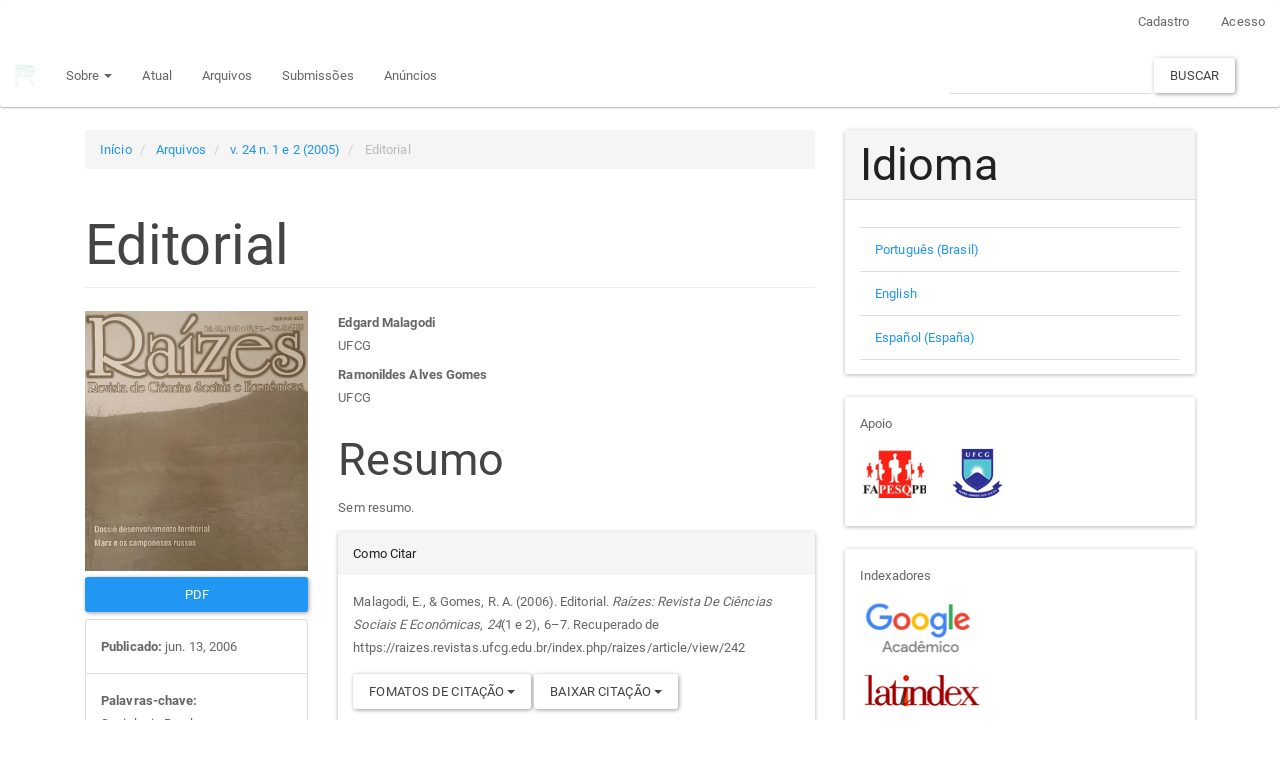

--- FILE ---
content_type: text/html; charset=utf-8
request_url: https://raizes.revistas.ufcg.edu.br/index.php/raizes/article/view/242?articlesBySameAuthorPage=2
body_size: 9242
content:


<!DOCTYPE html>
<html lang="pt-BR" xml:lang="pt-BR">
<head>
	<meta charset="utf-8">
	<meta name="viewport" content="width=device-width, initial-scale=1.0">
	<title>
		Editorial
							| Raízes: Revista de Ciências Sociais e Econômicas
			</title>

	
<link rel="icon" href="https://raizes.revistas.ufcg.edu.br/public/journals/1/favicon_pt_BR.png" />
<meta name="generator" content="Open Journal Systems 3.3.0.21" />
<link rel="schema.DC" href="http://purl.org/dc/elements/1.1/" />
<meta name="DC.Creator.PersonalName" content="Edgard Malagodi"/>
<meta name="DC.Creator.PersonalName" content="Ramonildes Alves Gomes"/>
<meta name="DC.Date.created" scheme="ISO8601" content="2006-06-13"/>
<meta name="DC.Date.dateSubmitted" scheme="ISO8601" content="2020-04-07"/>
<meta name="DC.Date.issued" scheme="ISO8601" content="2006-06-13"/>
<meta name="DC.Date.modified" scheme="ISO8601" content="2020-04-07"/>
<meta name="DC.Description" xml:lang="pt" content="Sem resumo."/>
<meta name="DC.Format" scheme="IMT" content="application/pdf"/>
<meta name="DC.Identifier" content="242"/>
<meta name="DC.Identifier.pageNumber" content="6-7"/>
<meta name="DC.Identifier.URI" content="https://raizes.revistas.ufcg.edu.br/index.php/raizes/article/view/242"/>
<meta name="DC.Language" scheme="ISO639-1" content="pt"/>
<meta name="DC.Rights" content="Copyright (c) 2006 "/>
<meta name="DC.Rights" content=""/>
<meta name="DC.Source" content="Raízes: Revista de Ciências Sociais e Econômicas"/>
<meta name="DC.Source.ISSN" content="2358-8705"/>
<meta name="DC.Source.Issue" content="1 e 2"/>
<meta name="DC.Source.Volume" content="24"/>
<meta name="DC.Source.URI" content="https://raizes.revistas.ufcg.edu.br/index.php/raizes"/>
<meta name="DC.Subject" xml:lang="pt" content="Sociologia Rural"/>
<meta name="DC.Title" content="Editorial"/>
<meta name="DC.Type" content="Text.Serial.Journal"/>
<meta name="DC.Type.articleType" content="Editorial"/>
<meta name="gs_meta_revision" content="1.1"/>
<meta name="citation_journal_title" content="Raízes: Revista de Ciências Sociais e Econômicas"/>
<meta name="citation_journal_abbrev" content="raizes"/>
<meta name="citation_issn" content="2358-8705"/> 
<meta name="citation_author" content="Edgard Malagodi"/>
<meta name="citation_author_institution" content="UFCG"/>
<meta name="citation_author" content="Ramonildes Alves Gomes"/>
<meta name="citation_author_institution" content="UFCG"/>
<meta name="citation_title" content="Editorial"/>
<meta name="citation_language" content="pt"/>
<meta name="citation_date" content="2005"/>
<meta name="citation_volume" content="24"/>
<meta name="citation_issue" content="1 e 2"/>
<meta name="citation_firstpage" content="6"/>
<meta name="citation_lastpage" content="7"/>
<meta name="citation_abstract_html_url" content="https://raizes.revistas.ufcg.edu.br/index.php/raizes/article/view/242"/>
<meta name="citation_keywords" xml:lang="pt" content="Sociologia Rural"/>
<meta name="citation_pdf_url" content="https://raizes.revistas.ufcg.edu.br/index.php/raizes/article/download/242/224"/>
<link rel="alternate" type="application/atom+xml" href="https://raizes.revistas.ufcg.edu.br/index.php/raizes/gateway/plugin/AnnouncementFeedGatewayPlugin/atom">
<link rel="alternate" type="application/rdf+xml" href="https://raizes.revistas.ufcg.edu.br/index.php/raizes/gateway/plugin/AnnouncementFeedGatewayPlugin/rss">
<link rel="alternate" type="application/rss+xml" href="https://raizes.revistas.ufcg.edu.br/index.php/raizes/gateway/plugin/AnnouncementFeedGatewayPlugin/rss2">
	<link rel="stylesheet" href="https://raizes.revistas.ufcg.edu.br/index.php/raizes/$$$call$$$/page/page/css?name=bootstrapTheme-paper" type="text/css" /><link rel="stylesheet" href="https://raizes.revistas.ufcg.edu.br/plugins/generic/doiInSummary/styles/doi.css?v=3.3.0.21" type="text/css" /><link rel="stylesheet" href="https://raizes.revistas.ufcg.edu.br/plugins/generic/orcidProfile/css/orcidProfile.css?v=3.3.0.21" type="text/css" />
</head>
<body class="pkp_page_article pkp_op_view has_site_logo">
	<div class="pkp_structure_page">

		<nav id="accessibility-nav" class="sr-only" role="navigation" aria-label="Acesso rápido para o conteúdo da página">
			<ul>
			  <li><a href="#main-navigation">Navegação Principal</a></li>
			  <li><a href="#main-content">Conteúdo principal</a></li>
			  <li><a href="#sidebar">Barra Lateral</a></li>
			</ul>
		</nav>

				<header class="navbar navbar-default" id="headerNavigationContainer" role="banner">

						<div class="container-fluid">
				<div class="row">
					<nav aria-label="Navegação do Usuário">
							<ul id="navigationUser" class="nav nav-pills tab-list pull-right">
														<li class=" menu-item-8">
				<a href="https://raizes.revistas.ufcg.edu.br/index.php/raizes/user/register">
					Cadastro
									</a>
							</li>
														<li class=" menu-item-9">
				<a href="https://raizes.revistas.ufcg.edu.br/index.php/raizes/login">
					Acesso
									</a>
							</li>
										</ul>

					</nav>
				</div><!-- .row -->
			</div><!-- .container-fluid -->

			<div class="container-fluid">

				<div class="navbar-header">

										<button type="button" class="navbar-toggle collapsed" data-toggle="collapse" data-target="#nav-menu" aria-expanded="false" aria-controls="nav-menu">
						<span class="sr-only">Toggle navigation</span>
						<span class="icon-bar"></span>
						<span class="icon-bar"></span>
						<span class="icon-bar"></span>
					</button>

																<div class="site-name">
																								<a href="							https://raizes.revistas.ufcg.edu.br/index.php/raizes/index
						" class="navbar-brand navbar-brand-logo">
								<img src="https://raizes.revistas.ufcg.edu.br/public/journals/1/pageHeaderLogoImage_pt_BR.png" >
							</a>
																	</div>
					
				</div>

								
									<nav id="nav-menu" class="navbar-collapse collapse" aria-label="Navegação no Site">
																		<ul id="main-navigation" class="nav navbar-nav">
																					<li class=" menu-item-18 dropdown">
				<a href="https://raizes.revistas.ufcg.edu.br/index.php/raizes/about" class="dropdown-toggle" data-toggle="dropdown" role="button" aria-haspopup="true" aria-expanded="false">
					Sobre
											<span class="caret"></span>
									</a>
									<ul class="dropdown-menu ">
																					<li class=" menu-item-19">
									<a href="https://raizes.revistas.ufcg.edu.br/index.php/raizes/about">
										Sobre a Revista
									</a>
								</li>
																												<li class=" menu-item-21">
									<a href="https://raizes.revistas.ufcg.edu.br/index.php/raizes/about/editorialTeam">
										Equipe Editorial
									</a>
								</li>
																												<li class=" menu-item-22">
									<a href="https://raizes.revistas.ufcg.edu.br/index.php/raizes/about/privacy">
										Declaração de Privacidade
									</a>
								</li>
																												<li class=" menu-item-23">
									<a href="https://raizes.revistas.ufcg.edu.br/index.php/raizes/about/contact">
										Contato
									</a>
								</li>
																		</ul>
							</li>
														<li class=" menu-item-15">
				<a href="https://raizes.revistas.ufcg.edu.br/index.php/raizes/issue/current">
					Atual
									</a>
							</li>
														<li class=" menu-item-25">
				<a href="https://raizes.revistas.ufcg.edu.br/index.php/raizes/issue/archive">
					Arquivos
									</a>
							</li>
														<li class=" menu-item-20">
				<a href="https://raizes.revistas.ufcg.edu.br/index.php/raizes/about/submissions">
					Submissões
									</a>
							</li>
														<li class=" menu-item-17">
				<a href="https://raizes.revistas.ufcg.edu.br/index.php/raizes/announcement">
					Anúncios
									</a>
							</li>
			</ul>

				

																			<div class="pull-md-right">
								<form class="navbar-form navbar-left" role="search" method="post" action="https://raizes.revistas.ufcg.edu.br/index.php/raizes/search/search">
  <div class="form-group">
    <input class="form-control" name="query" value="" type="search" aria-label="Termo de Busca" placeholder="">
  </div>
  <button type="submit" class="btn btn-default">Buscar</button>
</form>
							</div>
											</nav>
				
			</div><!-- .pkp_head_wrapper -->
		</header><!-- .pkp_structure_head -->

				<div class="pkp_structure_content container">
			<main class="pkp_structure_main col-xs-12 col-sm-10 col-md-8" role="main">

<div class="page page_article">
			<nav class="cmp_breadcrumbs" role="navigation" aria-label="Você está aqui:">
	<ol class="breadcrumb">
		<li>
			<a href="https://raizes.revistas.ufcg.edu.br/index.php/raizes/index">
				Início
			</a>
		</li>
		<li>
			<a href="https://raizes.revistas.ufcg.edu.br/index.php/raizes/issue/archive">
				Arquivos
			</a>
		</li>
		<li>
			<a href="https://raizes.revistas.ufcg.edu.br/index.php/raizes/issue/view/21">
				v. 24 n. 1 e 2 (2005)
			</a>
		</li>
		<li class="active">
							Editorial
					</li>
	</ol>
</nav>
	
		<article class="article-details">

		
	<header>
		<h1 class="page-header">
			Editorial
					</h1>
	</header>

	<div class="row">

		<section class="article-sidebar col-md-4">

						<h2 class="sr-only">Barra lateral de artigos</h2>

										<div class="cover-image">
											<a href="https://raizes.revistas.ufcg.edu.br/index.php/raizes/issue/view/21">
							<img
								class="img-responsive"
								src="https://raizes.revistas.ufcg.edu.br/public/journals/1/cover_issue_21_pt_BR.png"
								alt=""
							>
						</a>
									</div>
			
										<div class="download">
																		
	
							

<a class="galley-link btn btn-primary pdf" role="button" href="https://raizes.revistas.ufcg.edu.br/index.php/raizes/article/view/242/224">

		
	PDF

	</a>
																				</div>
			
			<div class="list-group">

													<div class="list-group-item date-published">
												<strong>Publicado:</strong>
						jun. 13, 2006
					</div>
																								
																																						
													<div class="list-group-item keywords">
						<strong>						Palavras-chave:</strong>
						<div class="">
							<span class="value">
																	Sociologia Rural															</span>
						</div>
					</div>
							</div>

		</section><!-- .article-sidebar -->

		<div class="col-md-8">
			<section class="article-main">

								<h2 class="sr-only">Conteúdo do artigo principal</h2>

									<div class="authors">
													<div class="author">
								<strong>Edgard Malagodi</strong>
																	<div class="article-author-affilitation">
										UFCG
									</div>
																							</div>
													<div class="author">
								<strong>Ramonildes Alves Gomes</strong>
																	<div class="article-author-affilitation">
										UFCG
									</div>
																							</div>
											</div>
				
													<div class="article-summary" id="summary">
						<h2>Resumo</h2>
						<div class="article-abstract">
							<p>Sem resumo.</p>
						</div>
					</div>
				
				

			</section><!-- .article-main -->

			<section class="article-more-details">

								<h2 class="sr-only">Detalhes do artigo</h2>

													<div class="panel panel-default how-to-cite">
						<div class="panel-heading">
							Como Citar
						</div>
						<div class="panel-body">
							<div id="citationOutput" role="region" aria-live="polite">
								<div class="csl-bib-body">
  <div class="csl-entry">Malagodi, E., &#38; Gomes, R. A. (2006). Editorial. <i>Raízes: Revista De Ciências Sociais E Econômicas</i>, <i>24</i>(1 e 2), 6–7. Recuperado de https://raizes.revistas.ufcg.edu.br/index.php/raizes/article/view/242</div>
</div>
							</div>
							<div class="btn-group">
							  <button type="button" class="btn btn-default dropdown-toggle" data-toggle="dropdown" aria-controls="cslCitationFormats">
								Fomatos de Citação
									<span class="caret"></span>
							  </button>
							  <ul class="dropdown-menu" role="menu">
																			<li>
											<a
												aria-controls="citationOutput"
												href="https://raizes.revistas.ufcg.edu.br/index.php/raizes/citationstylelanguage/get/acm-sig-proceedings?submissionId=242&amp;publicationId=217"
												data-load-citation
												data-json-href="https://raizes.revistas.ufcg.edu.br/index.php/raizes/citationstylelanguage/get/acm-sig-proceedings?submissionId=242&amp;publicationId=217&amp;return=json"
											>
												ACM
											</a>
										</li>
																			<li>
											<a
												aria-controls="citationOutput"
												href="https://raizes.revistas.ufcg.edu.br/index.php/raizes/citationstylelanguage/get/acs-nano?submissionId=242&amp;publicationId=217"
												data-load-citation
												data-json-href="https://raizes.revistas.ufcg.edu.br/index.php/raizes/citationstylelanguage/get/acs-nano?submissionId=242&amp;publicationId=217&amp;return=json"
											>
												ACS
											</a>
										</li>
																			<li>
											<a
												aria-controls="citationOutput"
												href="https://raizes.revistas.ufcg.edu.br/index.php/raizes/citationstylelanguage/get/apa?submissionId=242&amp;publicationId=217"
												data-load-citation
												data-json-href="https://raizes.revistas.ufcg.edu.br/index.php/raizes/citationstylelanguage/get/apa?submissionId=242&amp;publicationId=217&amp;return=json"
											>
												APA
											</a>
										</li>
																			<li>
											<a
												aria-controls="citationOutput"
												href="https://raizes.revistas.ufcg.edu.br/index.php/raizes/citationstylelanguage/get/associacao-brasileira-de-normas-tecnicas?submissionId=242&amp;publicationId=217"
												data-load-citation
												data-json-href="https://raizes.revistas.ufcg.edu.br/index.php/raizes/citationstylelanguage/get/associacao-brasileira-de-normas-tecnicas?submissionId=242&amp;publicationId=217&amp;return=json"
											>
												ABNT
											</a>
										</li>
																			<li>
											<a
												aria-controls="citationOutput"
												href="https://raizes.revistas.ufcg.edu.br/index.php/raizes/citationstylelanguage/get/chicago-author-date?submissionId=242&amp;publicationId=217"
												data-load-citation
												data-json-href="https://raizes.revistas.ufcg.edu.br/index.php/raizes/citationstylelanguage/get/chicago-author-date?submissionId=242&amp;publicationId=217&amp;return=json"
											>
												Chicago
											</a>
										</li>
																			<li>
											<a
												aria-controls="citationOutput"
												href="https://raizes.revistas.ufcg.edu.br/index.php/raizes/citationstylelanguage/get/harvard-cite-them-right?submissionId=242&amp;publicationId=217"
												data-load-citation
												data-json-href="https://raizes.revistas.ufcg.edu.br/index.php/raizes/citationstylelanguage/get/harvard-cite-them-right?submissionId=242&amp;publicationId=217&amp;return=json"
											>
												Harvard
											</a>
										</li>
																			<li>
											<a
												aria-controls="citationOutput"
												href="https://raizes.revistas.ufcg.edu.br/index.php/raizes/citationstylelanguage/get/ieee?submissionId=242&amp;publicationId=217"
												data-load-citation
												data-json-href="https://raizes.revistas.ufcg.edu.br/index.php/raizes/citationstylelanguage/get/ieee?submissionId=242&amp;publicationId=217&amp;return=json"
											>
												IEEE
											</a>
										</li>
																			<li>
											<a
												aria-controls="citationOutput"
												href="https://raizes.revistas.ufcg.edu.br/index.php/raizes/citationstylelanguage/get/modern-language-association?submissionId=242&amp;publicationId=217"
												data-load-citation
												data-json-href="https://raizes.revistas.ufcg.edu.br/index.php/raizes/citationstylelanguage/get/modern-language-association?submissionId=242&amp;publicationId=217&amp;return=json"
											>
												MLA
											</a>
										</li>
																			<li>
											<a
												aria-controls="citationOutput"
												href="https://raizes.revistas.ufcg.edu.br/index.php/raizes/citationstylelanguage/get/turabian-fullnote-bibliography?submissionId=242&amp;publicationId=217"
												data-load-citation
												data-json-href="https://raizes.revistas.ufcg.edu.br/index.php/raizes/citationstylelanguage/get/turabian-fullnote-bibliography?submissionId=242&amp;publicationId=217&amp;return=json"
											>
												Turabian
											</a>
										</li>
																			<li>
											<a
												aria-controls="citationOutput"
												href="https://raizes.revistas.ufcg.edu.br/index.php/raizes/citationstylelanguage/get/vancouver?submissionId=242&amp;publicationId=217"
												data-load-citation
												data-json-href="https://raizes.revistas.ufcg.edu.br/index.php/raizes/citationstylelanguage/get/vancouver?submissionId=242&amp;publicationId=217&amp;return=json"
											>
												Vancouver
											</a>
										</li>
																  </ul>
							</div>
														<div class="btn-group">
								<button type="button" class="btn btn-default dropdown-toggle" data-toggle="dropdown" aria-controls="cslCitationFormats">
									Baixar Citação
										<span class="caret"></span>
								</button>
														<ul class="dropdown-menu" role="menu">
																	<li>
										<a href="https://raizes.revistas.ufcg.edu.br/index.php/raizes/citationstylelanguage/download/ris?submissionId=242&amp;publicationId=217">
											<span class="fa fa-download"></span>
											Endnote/Zotero/Mendeley (RIS)
										</a>
																	<li>
										<a href="https://raizes.revistas.ufcg.edu.br/index.php/raizes/citationstylelanguage/download/bibtex?submissionId=242&amp;publicationId=217">
											<span class="fa fa-download"></span>
											BibTeX
										</a>
															</ul>
							</div>
													</div>
					</div>
				
																			
								<div class="panel panel-default issue">
					<div class="panel-heading">
						Edição
					</div>
					<div class="panel-body">
						<a class="title" href="https://raizes.revistas.ufcg.edu.br/index.php/raizes/issue/view/21">
							v. 24 n. 1 e 2 (2005)
						</a>

					</div>
				</div>

									<div class="panel panel-default section">
						<div class="panel-heading">
							Seção
						</div>
						<div class="panel-body">
							Editorial
						</div>
					</div>
				
								
																																		
				

													<div class="article-references">
						<h2>Referências</h2>
						<div class="article-references-content">
															Ver no arquivo.
													</div>
					</div>
				
			</section><!-- .article-details -->
		</div><!-- .col-md-8 -->
	</div><!-- .row -->

</article>

	<div id="articlesBySameAuthorList">
						<h3>Artigos mais lidos pelo mesmo(s) autor(es)</h3>

			<ul>
																													<li>
													Edgard Malagodi,
												<a href="https://raizes.revistas.ufcg.edu.br/index.php/raizes/article/view/204">
							Apresentação
						</a>,
						<a href="https://raizes.revistas.ufcg.edu.br/index.php/raizes/issue/view/17">
							Raízes: Revista de Ciências Sociais e Econômicas: v. 22 n. 1 (2003)
						</a>
					</li>
																													<li>
													Ramonildes Alves Gomes,
												<a href="https://raizes.revistas.ufcg.edu.br/index.php/raizes/article/view/262">
							Construindo objetos na pesquisa social
						</a>,
						<a href="https://raizes.revistas.ufcg.edu.br/index.php/raizes/issue/view/22">
							Raízes: Revista de Ciências Sociais e Econômicas: v. 25 n. 1 e 2 (2006)
						</a>
					</li>
																													<li>
													Edgard Malagodi,
												<a href="https://raizes.revistas.ufcg.edu.br/index.php/raizes/article/view/216">
							A correspondência de Marx com Vera Sassulitch
						</a>,
						<a href="https://raizes.revistas.ufcg.edu.br/index.php/raizes/issue/view/19">
							Raízes: Revista de Ciências Sociais e Econômicas: v. 22 n. 2 (2003)
						</a>
					</li>
																													<li>
													Edgard Malagodi,
												<a href="https://raizes.revistas.ufcg.edu.br/index.php/raizes/article/view/160">
							Apresentação
						</a>,
						<a href="https://raizes.revistas.ufcg.edu.br/index.php/raizes/issue/view/51">
							Raízes: Revista de Ciências Sociais e Econômicas: n. 20 (1999)
						</a>
					</li>
																													<li>
													Edgard Malagodi,
												<a href="https://raizes.revistas.ufcg.edu.br/index.php/raizes/article/view/253">
							Karl Marx
						</a>,
						<a href="https://raizes.revistas.ufcg.edu.br/index.php/raizes/issue/view/21">
							Raízes: Revista de Ciências Sociais e Econômicas: v. 24 n. 1 e 2 (2005)
						</a>
					</li>
																													<li>
													Edgard Malagodi,
												<a href="https://raizes.revistas.ufcg.edu.br/index.php/raizes/article/view/252">
							Marx e os camponeses russos
						</a>,
						<a href="https://raizes.revistas.ufcg.edu.br/index.php/raizes/issue/view/21">
							Raízes: Revista de Ciências Sociais e Econômicas: v. 24 n. 1 e 2 (2005)
						</a>
					</li>
							</ul>
			<div id="articlesBySameAuthorPages">
				<a href="https://raizes.revistas.ufcg.edu.br/index.php/raizes/article/view/242?articlesBySameAuthorPage=1#articlesBySameAuthor">&lt;&lt;</a>&nbsp;<a href="https://raizes.revistas.ufcg.edu.br/index.php/raizes/article/view/242?articlesBySameAuthorPage=1#articlesBySameAuthor">&lt;</a>&nbsp;<a href="https://raizes.revistas.ufcg.edu.br/index.php/raizes/article/view/242?articlesBySameAuthorPage=1#articlesBySameAuthor">1</a>&nbsp;<strong>2</strong>&nbsp;
			</div>
			</div>
<div id="articlesBySimilarityList">
				<h3>
			<a name="articlesBySimilarity">Artigos Semelhantes</a>
		</h3>
		<ul>

											
				<li>
											Maria Sirlene da Cruz,
											Sergio Schneider ,
										<a href="https://raizes.revistas.ufcg.edu.br/index.php/raizes/article/view/769">
						Feiras alimentares e mercados territoriais
					</a>
					,
					<a href="https://raizes.revistas.ufcg.edu.br/index.php/raizes/issue/view/56">
						Raízes: Revista de Ciências Sociais e Econômicas: v. 42 n. 1 (2022)
					</a>
									</li>
											
				<li>
											Ariane Favareto,
											Mireya Valencia,
											Arilson Favareto,
										<a href="https://raizes.revistas.ufcg.edu.br/index.php/raizes/article/view/891">
						Juventudes rurais
					</a>
					,
					<a href="https://raizes.revistas.ufcg.edu.br/index.php/raizes/issue/view/62">
						Raízes: Revista de Ciências Sociais e Econômicas: v. 44 n. 2 (2024)
					</a>
									</li>
											
				<li>
											Cimone Rozendo,
											Alexsando  Arbarotti,
										<a href="https://raizes.revistas.ufcg.edu.br/index.php/raizes/article/view/656">
						Entrevista com Marcel Jollivet
					</a>
					,
					<a href="https://raizes.revistas.ufcg.edu.br/index.php/raizes/issue/view/52">
						Raízes: Revista de Ciências Sociais e Econômicas: v. 40 n. 1 (2020)
					</a>
									</li>
											
				<li>
											Glauber Lopes  Xavier,
										<a href="https://raizes.revistas.ufcg.edu.br/index.php/raizes/article/view/96">
						As incompreensões de um novo sentido da terra
					</a>
					,
					<a href="https://raizes.revistas.ufcg.edu.br/index.php/raizes/issue/view/7">
						Raízes: Revista de Ciências Sociais e Econômicas: v. 30 n. 2 (2010)
					</a>
									</li>
											
				<li>
											Carolina Schiesari,
											Paulo Eduardo Moruzzi Marques,
										<a href="https://raizes.revistas.ufcg.edu.br/index.php/raizes/article/view/862">
						Justificações da adoção do enfoque territorial nas políticas públicas rurais
					</a>
					,
					<a href="https://raizes.revistas.ufcg.edu.br/index.php/raizes/issue/view/61">
						Raízes: Revista de Ciências Sociais e Econômicas: v. 44 n. 1 (2024)
					</a>
									</li>
											
				<li>
											Sérgio Botton Barcellos,
											Camila  Dellagnese Prates,
											Júlio  Picon Alt,
										<a href="https://raizes.revistas.ufcg.edu.br/index.php/raizes/article/view/685">
						O Projeto Fosfato Três Estradas no esteio dos conflitos ambientais no Pampa Gaúcho
					</a>
					,
					<a href="https://raizes.revistas.ufcg.edu.br/index.php/raizes/issue/view/54">
						Raízes: Revista de Ciências Sociais e Econômicas: v. 41 n. 1 (2021)
					</a>
									</li>
											
				<li>
											Maria Carla Laiane Gabriel Alexandre,
											Luan Gomes dos Santos de Oliveira,
										<a href="https://raizes.revistas.ufcg.edu.br/index.php/raizes/article/view/762">
						O racismo ambiental enquanto conflito socioambiental e territorial
					</a>
					,
					<a href="https://raizes.revistas.ufcg.edu.br/index.php/raizes/issue/view/57">
						Raízes: Revista de Ciências Sociais e Econômicas: v. 42 n. 2 (2022)
					</a>
									</li>
											
				<li>
											Flávio Aparecido Pontes,
											Vera Lucia Silveira Botta  Ferrante,
											Luis Antonio  Barone,
										<a href="https://raizes.revistas.ufcg.edu.br/index.php/raizes/article/view/729">
						As  tramas entrelaçadas da produção e comercialização de cultivos agroecológicos
					</a>
					,
					<a href="https://raizes.revistas.ufcg.edu.br/index.php/raizes/issue/view/55">
						Raízes: Revista de Ciências Sociais e Econômicas: v. 41 n. 2 (2021)
					</a>
									</li>
											
				<li>
											Maria de Assunção  Lima de Paulo,
										<a href="https://raizes.revistas.ufcg.edu.br/index.php/raizes/article/view/45">
						A interiorização das universidades federais e o acesso de jovens rurais ao ensino superior
					</a>
					,
					<a href="https://raizes.revistas.ufcg.edu.br/index.php/raizes/issue/view/1">
						Raízes: Revista de Ciências Sociais e Econômicas: v. 38 n. 1 (2018)
					</a>
									</li>
											
				<li>
											Gustavo Rovetta Pereira,
										<a href="https://raizes.revistas.ufcg.edu.br/index.php/raizes/article/view/761">
						Desenhos e conflitos ontológicos na produção de paisagens multiespécie
					</a>
					,
					<a href="https://raizes.revistas.ufcg.edu.br/index.php/raizes/issue/view/57">
						Raízes: Revista de Ciências Sociais e Econômicas: v. 42 n. 2 (2022)
					</a>
									</li>
					</ul>
		<p id="articlesBySimilarityPages">
			<strong>1</strong>&nbsp;<a href="https://raizes.revistas.ufcg.edu.br/index.php/raizes/article/view/242?articlesBySimilarityPage=2#articlesBySimilarity">2</a>&nbsp;<a href="https://raizes.revistas.ufcg.edu.br/index.php/raizes/article/view/242?articlesBySimilarityPage=3#articlesBySimilarity">3</a>&nbsp;<a href="https://raizes.revistas.ufcg.edu.br/index.php/raizes/article/view/242?articlesBySimilarityPage=4#articlesBySimilarity">4</a>&nbsp;<a href="https://raizes.revistas.ufcg.edu.br/index.php/raizes/article/view/242?articlesBySimilarityPage=5#articlesBySimilarity">5</a>&nbsp;<a href="https://raizes.revistas.ufcg.edu.br/index.php/raizes/article/view/242?articlesBySimilarityPage=6#articlesBySimilarity">6</a>&nbsp;<a href="https://raizes.revistas.ufcg.edu.br/index.php/raizes/article/view/242?articlesBySimilarityPage=7#articlesBySimilarity">7</a>&nbsp;<a href="https://raizes.revistas.ufcg.edu.br/index.php/raizes/article/view/242?articlesBySimilarityPage=8#articlesBySimilarity">8</a>&nbsp;<a href="https://raizes.revistas.ufcg.edu.br/index.php/raizes/article/view/242?articlesBySimilarityPage=9#articlesBySimilarity">9</a>&nbsp;<a href="https://raizes.revistas.ufcg.edu.br/index.php/raizes/article/view/242?articlesBySimilarityPage=10#articlesBySimilarity">10</a>&nbsp;<a href="https://raizes.revistas.ufcg.edu.br/index.php/raizes/article/view/242?articlesBySimilarityPage=11#articlesBySimilarity">11</a>&nbsp;<a href="https://raizes.revistas.ufcg.edu.br/index.php/raizes/article/view/242?articlesBySimilarityPage=12#articlesBySimilarity">12</a>&nbsp;<a href="https://raizes.revistas.ufcg.edu.br/index.php/raizes/article/view/242?articlesBySimilarityPage=13#articlesBySimilarity">13</a>&nbsp;<a href="https://raizes.revistas.ufcg.edu.br/index.php/raizes/article/view/242?articlesBySimilarityPage=14#articlesBySimilarity">14</a>&nbsp;<a href="https://raizes.revistas.ufcg.edu.br/index.php/raizes/article/view/242?articlesBySimilarityPage=15#articlesBySimilarity">15</a>&nbsp;<a href="https://raizes.revistas.ufcg.edu.br/index.php/raizes/article/view/242?articlesBySimilarityPage=16#articlesBySimilarity">16</a>&nbsp;<a href="https://raizes.revistas.ufcg.edu.br/index.php/raizes/article/view/242?articlesBySimilarityPage=17#articlesBySimilarity">17</a>&nbsp;<a href="https://raizes.revistas.ufcg.edu.br/index.php/raizes/article/view/242?articlesBySimilarityPage=18#articlesBySimilarity">18</a>&nbsp;<a href="https://raizes.revistas.ufcg.edu.br/index.php/raizes/article/view/242?articlesBySimilarityPage=19#articlesBySimilarity">19</a>&nbsp;<a href="https://raizes.revistas.ufcg.edu.br/index.php/raizes/article/view/242?articlesBySimilarityPage=20#articlesBySimilarity">20</a>&nbsp;<a href="https://raizes.revistas.ufcg.edu.br/index.php/raizes/article/view/242?articlesBySimilarityPage=2#articlesBySimilarity">&gt;</a>&nbsp;<a href="https://raizes.revistas.ufcg.edu.br/index.php/raizes/article/view/242?articlesBySimilarityPage=43#articlesBySimilarity">&gt;&gt;</a>&nbsp;
		</p>
		<p id="articlesBySimilaritySearch">
						Você também pode <a href="https://raizes.revistas.ufcg.edu.br/index.php/raizes/search/search?query=sociologia%20rural">iniciar uma pesquisa avançada por similaridade</a> para este artigo.
		</p>
	</div>


</div><!-- .page -->

	</main>

									<aside id="sidebar" class="pkp_structure_sidebar left col-xs-12 col-sm-8 col-md-4" role="complementary" aria-label="Barra lateral">
				<div class="pkp_block block_language">
	<h2 class="title">
		Idioma
	</h2>

	<div class="content">
		<ul>
							<li class="locale_pt_BR current" lang="pt-BR">
					<a href="https://raizes.revistas.ufcg.edu.br/index.php/raizes/user/setLocale/pt_BR?source=%2Findex.php%2Fraizes%2Farticle%2Fview%2F242%3FarticlesBySameAuthorPage%3D2">
						Português (Brasil)
					</a>
				</li>
							<li class="locale_en_US" lang="en-US">
					<a href="https://raizes.revistas.ufcg.edu.br/index.php/raizes/user/setLocale/en_US?source=%2Findex.php%2Fraizes%2Farticle%2Fview%2F242%3FarticlesBySameAuthorPage%3D2">
						English
					</a>
				</li>
							<li class="locale_es_ES" lang="es-ES">
					<a href="https://raizes.revistas.ufcg.edu.br/index.php/raizes/user/setLocale/es_ES?source=%2Findex.php%2Fraizes%2Farticle%2Fview%2F242%3FarticlesBySameAuthorPage%3D2">
						Español (España)
					</a>
				</li>
					</ul>
	</div>
</div><!-- .block_language -->
<div class="pkp_block block_custom" id="customblock-apoio">
	<h2 class="title pkp_screen_reader">apoio</h2>
	<div class="content">
		<p>Apoio</p>
<p><a href="http://fapesq.rpp.br/"><img src="/public/site/images/raizesmin/Fapesq1.png"></a>&nbsp; &nbsp;&nbsp; &nbsp;&nbsp; <a href="https://portal.ufcg.edu.br/"><img src="/public/site/images/raizesmin/UFCG1.png"></a></p>
	</div>
</div>
<div class="pkp_block block_custom" id="customblock-indexadores">
	<h2 class="title pkp_screen_reader">indexadores</h2>
	<div class="content">
		<p>Indexadores</p>
<p><a href="https://scholar.google.com.br/citations?user=oiNYpTYAAAAJ&amp;hl=pt-BR"><img style="display: block; margin-left: auto; margin-right: auto; float: left;" src="/public/site/images/raizesmin/Google_Acadêmico.png"></a></p>
<p>&nbsp;</p>
<p style="text-align: justify;">&nbsp;</p>
<p style="text-align: justify;"><a href="https://www.latindex.unam.mx/latindex/ficha?folio=27458"><img src="/public/site/images/raizesmin/latindex.png"></a></p>
<p style="text-align: justify;"><a href="https://search.crossref.org/?q=ra%C3%ADzes%3A+revista+de+ci%C3%AAncias+sociais+e+econ%C3%B4micas&amp;type-name=Journal+Article"><img style="display: block; margin-left: auto; margin-right: auto; float: left;" src="/public/site/images/raizesmin/Crossref.png"></a></p>
	</div>
</div>
<div class="pkp_block block_custom" id="customblock-afiliada">
	<h2 class="title pkp_screen_reader">afiliada</h2>
	<div class="content">
		<p>Afilidada</p>
<p><a title="ABEC" href="https://www.abecbrasil.org.br/novo/"><img src="/public/site/images/raizesmin/Abec.png"></a></p>
	</div>
</div>
<div class="pkp_block block_Keywordcloud">
	<h2 class="title">Palavras-chave</h2>
	<div class="content" id='wordcloud'></div>

	<script>
		function randomColor() {
			var colors = ['#1f77b4', '#ff7f0e', '#2ca02c', '#d62728', '#9467bd', '#8c564b', '#e377c2', '#7f7f7f', '#bcbd22', '#17becf'];
			return colors[Math.floor(Math.random()*colors.length)];
		}

					document.addEventListener("DOMContentLoaded", function() {
				var keywords = [{"text":"revolta agra\u0301ria, guerra civil, camponeses.","size":1},{"text":"cooperac\u0327a\u0303o, assentamentos rurais, reforma agra\u0301ria, mst, mutira\u0303o.","size":1},{"text":"assentamentos rurais, agroindu\u0301stria, dina\u0302mica regional, economia regional.","size":1},{"text":"queijo serrano, ge\u0302nero, hierarquia, saber-fazer.","size":1},{"text":"desenvolvimento, inclusa\u0303o social, extensa\u0303o rural.","size":1},{"text":"agricultura familiar, agronego\u0301cio, pesquisa agropecua\u0301ria, embrapa.","size":1},{"text":"sociologia rural","size":1},{"text":"gesta\u0303o municipal, programas sociais, relac\u0327o\u0303es de ge\u0302nero, fami\u0301lia e parentesco, formac\u0327a\u0303o profissional.","size":1},{"text":"direitos humanos, super explorac\u0327a\u0303o, cortadores de cana em sa\u0303o paulo.","size":1},{"text":"globalizac\u0327a\u0303o, local-global, sociedade global.","size":1},{"text":"recursos comunitarios, asociaciones rurales, poli\u0301tica lugaren\u0303a.","size":1},{"text":"desenvolvimento territorial rural, ame\u0301rica latina, saber\/poder, controle social.","size":1},{"text":"via campesina, rede transnacional de movimentos sociais, movimentos sociais rurais, globalizac\u0327a\u0303o neoliberal, ativismo global.","size":1},{"text":"cie\u0302ncias sociais, viagens distintivas, turismo de massa, formas alternativas de turismo, impactos do turismo.","size":1},{"text":"sociologia","size":1},{"text":"campina grande","size":1},{"text":"propriedade rural; legislac\u0327a\u0303o brasileira; histo\u0301ria social.","size":1},{"text":"escolhas te\u0301cnicas, agricultura convencional, impactos ambientais.","size":1},{"text":"sociedade e recursos hi\u0301dricos; conflitos so\u0301cio-ambientais; ruralidade e meio ambiente.","size":1},{"text":"movimentos sociais, diferenciac\u0327a\u0303o poli\u0301tica, fetraf, via campesina","size":1},{"text":"chefia feminina, migrac\u0327a\u0303o, trabalho, pobreza, viole\u0302ncia.","size":1},{"text":"populac\u0327o\u0303es tradicionais, extrativismo, desenvolvimento sustenta\u0301vel.","size":1},{"text":"ecologia poli\u0301tica; semi-a\u0301rido; projetos territoriais.","size":1},{"text":"sustentabilidade, m\u00e9todos de pesquisa, interdisciplinaridade, indicadores, modelagem.","size":1},{"text":"governan\u00e7a territorial, territ\u00f3rios da cidadania, brasil.","size":1},{"text":"desenvolvimento territorial sustent\u00e1vel, governan\u00e7a territorial, dispositivos de governan\u00e7a, nordeste, brasil.","size":1},{"text":"conflitos, governan\u00e7a, proximidade, desenvolvimento, territ\u00f3rios.","size":1},{"text":"governan\u00e7a, conflito, territ\u00f3rio, desenvolvimento territorial.","size":1},{"text":"descentraliza\u00e7\u00e3o, desenvolvimento territorial, servi\u00e7os rurais.","size":1},{"text":"compet\u00eancias, forma\u00e7\u00e3o, universidade camponesa.","size":1},{"text":"dispositivos coletivos, recursos comuns, bens p\u00fablicos, reciprocidade, coopera\u00e7\u00e3o, pol\u00edticas p\u00fablicas.","size":1},{"text":"desenvolvimento rural sustent\u00e1vel, forma\u00e7\u00e3o sindical, organiza\u00e7\u00e3o sindical.","size":1},{"text":"desenvolvimento sustent\u00e1vel, pol\u00edtica p\u00fablica, mudan\u00e7a institucional, depend\u00eancia de trajet\u00f3ria, agricultura familiar.","size":1},{"text":"desenvolvimento territorial, desenvolvimento rural, pol\u00edticas p\u00fablicas.","size":1},{"text":"borborema, nordeste, desenvolvimento territorial.","size":1},{"text":"desenvolvimento rural, mutifuncionalidade, pluriatividade.","size":1},{"text":"desenvolvimento, poli\u0301ticas pu\u0301blicas, cultivos de eucaliptos.","size":1},{"text":"assentamento ceres, rio grande do sul, habitus sociais.","size":1},{"text":"financiamento da educac\u0327a\u0303o; orc\u0327amento da educac\u0327a\u0303o; tribunais de contas.","size":1},{"text":"territ\u00f3rio","size":1},{"text":"sustentabilidade","size":1},{"text":"prote\u00e7\u00e3o social, prote\u00e7\u00e3o ambiental, governan\u00e7a, sustentabilidade.","size":1},{"text":"desenvolvimento rural sustent\u00e1vel, agricultura familiar, pol\u00edticas p\u00fablicas.","size":1},{"text":"desenvolvimento, paradigma, sociedade, natureza, socioambientalismo.","size":1},{"text":"sustentabilidade agr\u00edcola, recursos naturais renov\u00e1veis, campesinato.","size":1},{"text":"educa\u00e7\u00e3o do campo, desigualdades, direitos.","size":1},{"text":"campesinato, resiste\u0302ncia, revoluc\u0327a\u0303o mexicana, zapatismo.","size":1},{"text":"marx","size":1},{"text":"recursos comuns, regimes de propriedade, comunidades tradicionais.","size":1},{"text":"reservas extrativistas, populac\u0327o\u0303es tradicionais, gesta\u0303o de recursos naturais.","size":1}];
				var totalWeight = 0;
				var width = 300;
				var height = 200;
				var transitionDuration = 200;
				var length_keywords = keywords.length;
				var layout = d3.layout.cloud();

				layout.size([width, height])
					.words(keywords)
					.fontSize(function(d)
					{
						return fontSize(+d.size);
					})
					.on('end', draw);

				var svg = d3.select("#wordcloud").append("svg")
					.attr("viewBox", "0 0 " + width + " " + height)
					.attr("width", '100%');

				function update() {
					var words = layout.words();
					fontSize = d3.scaleLinear().range([16, 34]);
					if (words.length) {
						fontSize.domain([+words[words.length - 1].size || 1, +words[0].size]);
					}
				}

				keywords.forEach(function(item,index){totalWeight += item.size;});

				update();

				function draw(words, bounds) {
					var w = layout.size()[0],
						h = layout.size()[1];

					scaling = bounds
						? Math.min(
							w / Math.abs(bounds[1].x - w / 2),
							w / Math.abs(bounds[0].x - w / 2),
							h / Math.abs(bounds[1].y - h / 2),
							h / Math.abs(bounds[0].y - h / 2),
						) / 2
						: 1;

					svg
					.append("g")
					.attr(
						"transform",
						"translate(" + [w >> 1, h >> 1] + ")scale(" + scaling + ")",
					)
					.selectAll("text")
						.data(words)
					.enter().append("text")
						.style("font-size", function(d) { return d.size + "px"; })
						.style("font-family", 'serif')
						.style("fill", randomColor)
						.style('cursor', 'pointer')
						.style('opacity', 0.7)
						.attr('class', 'keyword')
						.attr("text-anchor", "middle")
						.attr("transform", function(d) {
							return "translate(" + [d.x, d.y] + ")rotate(" + d.rotate + ")";
						})
						.text(function(d) { return d.text; })
						.on("click", function(d, i){
							window.location = "https://raizes.revistas.ufcg.edu.br/index.php/raizes/search?query=QUERY_SLUG".replace(/QUERY_SLUG/, encodeURIComponent(''+d.text+''));
						})
						.on("mouseover", function(d, i) {
							d3.select(this).transition()
								.duration(transitionDuration)
								.style('font-size',function(d) { return (d.size + 3) + "px"; })
								.style('opacity', 1);
						})
						.on("mouseout", function(d, i) {
							d3.select(this).transition()
								.duration(transitionDuration)
								.style('font-size',function(d) { return d.size + "px"; })
								.style('opacity', 0.7);
						})
						.on('resize', function() { update() });
				}

				layout.start();

			});
			</script>
</div>

			</aside><!-- pkp_sidebar.left -->
				</div><!-- pkp_structure_content -->

	<footer class="footer" role="contentinfo">

		<div class="container">

			<div class="row">
								<div class="col-md-10">
					<p style="margin: 0cm 0cm 0pt; text-align: justify;">Raízes: Rev. de Cie. Soc. e Econ., Campina Grande, PB, Brasil. ISSN: 0102-552X. e-ISSN: 2358-8705.</p>
<p style="margin: 0cm 0cm 0pt; text-align: justify;"><a title="Creative Commons" href="https://creativecommons.org/licenses/by/4.0"><img src="/public/site/images/raizesmin/Creative.png"></a></p>
<p style="margin: 0cm 0cm 0pt; text-align: justify;">This work is licensed under a <a href="https://creativecommons.org/licenses/by/4.0/" rel="license">Creative Commons Atribuição-Uso não-comercial 4.0 Unported License</a>.</p>
				</div>
				
				<div class="col-md-2" role="complementary">
					<a href="https://raizes.revistas.ufcg.edu.br/index.php/raizes/about/aboutThisPublishingSystem">
                                                <img class="img-responsive" alt="Mais informações sobre o sistema de publicação, a plataforma e o fluxo de publicação do OJS/PKP." src="https://raizes.revistas.ufcg.edu.br/templates/images/ojs_brand.png">
                                        </a>
				</div>

			</div> <!-- .row -->
		</div><!-- .container -->
	</footer>
</div><!-- pkp_structure_page -->

<script src="https://raizes.revistas.ufcg.edu.br/lib/pkp/lib/vendor/components/jquery/jquery.min.js?v=3.3.0.21" type="text/javascript"></script><script src="https://raizes.revistas.ufcg.edu.br/lib/pkp/lib/vendor/components/jqueryui/jquery-ui.min.js?v=3.3.0.21" type="text/javascript"></script><script src="https://raizes.revistas.ufcg.edu.br/lib/pkp/js/lib/jquery/plugins/jquery.tag-it.js?v=3.3.0.21" type="text/javascript"></script><script src="https://raizes.revistas.ufcg.edu.br/plugins/themes/bootstrap3/bootstrap/js/bootstrap.min.js?v=3.3.0.21" type="text/javascript"></script><script src="https://raizes.revistas.ufcg.edu.br/plugins/generic/citationStyleLanguage/js/articleCitation.js?v=3.3.0.21" type="text/javascript"></script><script src="https://d3js.org/d3.v4.js?v=3.3.0.21" type="text/javascript"></script><script src="https://cdn.jsdelivr.net/gh/holtzy/D3-graph-gallery@master/LIB/d3.layout.cloud.js?v=3.3.0.21" type="text/javascript"></script>

<span class="Z3988" title="ctx_ver=Z39.88-2004&amp;rft_id=https%3A%2F%2Fraizes.revistas.ufcg.edu.br%2Findex.php%2Fraizes%2Farticle%2Fview%2F242&amp;rft_val_fmt=info%3Aofi%2Ffmt%3Akev%3Amtx%3Ajournal&amp;rft.language=pt_BR&amp;rft.genre=article&amp;rft.title=Ra%C3%ADzes%3A+Revista+de+Ci%C3%AAncias+Sociais+e+Econ%C3%B4micas&amp;rft.jtitle=Ra%C3%ADzes%3A+Revista+de+Ci%C3%AAncias+Sociais+e+Econ%C3%B4micas&amp;rft.atitle=Editorial&amp;rft.artnum=242&amp;rft.volume=24&amp;rft.issue=1+e+2&amp;rft.aulast=Malagodi&amp;rft.aufirst=Edgard&amp;rft.date=2006-06-13&amp;rft.au=Ramonildes+Alves+Gomes&amp;rft.pages=6-7&amp;rft.issn=0102-552X&amp;rft.eissn=2358-8705"></span>

</body>
</html>
